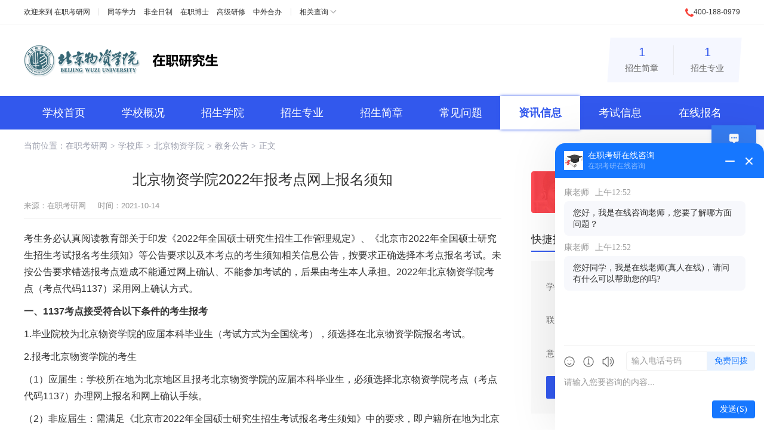

--- FILE ---
content_type: text/html; charset=utf-8
request_url: http://www.51zzyjs.com/xuexiao/439/jiaowu/7010.html
body_size: 8083
content:
<!DOCTYPE html>
<html lang="zh-CN">
<head>
    <meta charset="utf-8">
    <title>北京物资学院2022年报考点网上报名须知 - 北京物资学院 - 在职考研网</title>
    <meta name="keywords" content="北京物资学院报考点网上报名须知,2022年报考点网上报名须知">
    <meta name="description" content="应届生：学校所在地为北京地区且报考北京物资学院的应届本科毕业生，必须选择北京物资学院考点（考点代码1137）办理网上报名和网上确认手续。">
    <meta name="renderer" content="webkit">
    <meta http-equiv="X-UA-Compatible" content="IE=edge,chrome=1">
    <meta http-equiv="Content-Type" content="text/html"/>
    <meta http-equiv="Cache-Control" content="no-transform " />
    <meta http-equiv="Cache-Control" content="no-siteapp"/>
    <meta name="applicable-device" content="pc">
    <link rel="shortcut icon" href="http://www.51zzyjs.com/favicon.ico"/>
                <link href="http://www.51zzyjs.com/Public/major/css/cahce_reset,public,fheader,iconfont,article,right.css" rel="stylesheet">    </head>
<body class="bodyh">

<div class="bodyhh">
    <div class="header">
        <div class="header-top">
            <div class="w1200 clearfix">
                <div class="header-left fl">
                    欢迎来到 <a href="http://www.51zzyjs.com/" target="_blank">在职考研网</a>
                    <div class="header-list">
                        <a href="http://www.51zzyjs.com/tongdengxueli/" target="_blank">同等学力</a>
                        <a href="http://www.51zzyjs.com/feiquanrizhi/" target="_blank">非全日制</a>
                        <a href="http://www.51zzyjs.com/zaizhiboshi/" target="_blank">在职博士</a>
                        <a href="http://www.51zzyjs.com/gaojiyanxiuban/" target="_blank">高级研修</a>
                        <a href="http://www.51zzyjs.com/zhongwaiheban/" target="_blank">中外合办</a>
                    </div>
                    <div class="header-sel hoverAll">
                        <a href="javascript:;" class="header-sel-btn">相关查询</a>
                        <div class="showAll">
                            <a href="http://www.51zzyjs.com/meiti/" target="_blank">在职研究生视频</a>
<a href="http://www.51zzyjs.com/shuoshimulu/" target="_blank">在职研究生招生目录</a>
<a href="http://www.51zzyjs.com/chaxun/" target="_blank">在职研究生查询</a>
                        </div>
                    </div>
                </div>
                <div class="header-right fr">
                    <i class="icon icons-dh1"></i>400-188-0979
                </div>
            </div>
        </div>
<div class="header-main">

        <div class="header-main">
        <div class="w1200">
            <div class="logo">
                <!--<a href="#2"><img src="http://www.51zzyjs.com/Public/major/images/logo.png" alt=""></a>-->
                <a href="http://www.51zzyjs.com/xuexiao/439/" title="北京物资学院在职研究生" target="_blank"><img src="http://www.51zzyjs.com/Uploads/Images/Content/school/logo-439.png" alt="北京物资学院在职研究生"></a><a href="http://www.51zzyjs.com/xuexiao/439/" title="北京物资学院在职研究生" target="_blank"><img src="http://www.51zzyjs.com/Uploads/Images/Content/school/lx-zzyjs.png" alt="北京物资学院在职研究生"></a>
                <div class="tag">
                                    </div>
            </div>
            <div class="intro">
                <a href="http://www.51zzyjs.com/xuexiao/439/jianzhang/"><p>1</p>招生简章</a>
                <a href="http://www.51zzyjs.com/xuexiao/439/zhuanye/"><p>1</p>招生专业</a>
            </div>
        </div>
    </div>
</div>
</div>

<div class="nav">
    <div class="w1200">
        <a href="http://www.51zzyjs.com/xuexiao/439/" >学校首页</a>
        <a href="http://www.51zzyjs.com/xuexiao/439/gaikuang.html" >学校概况</a>
        <a href="http://www.51zzyjs.com/xuexiao/439/xueyuan/" >招生学院</a>
        <a href="http://www.51zzyjs.com/xuexiao/439/zhuanye/" >招生专业</a>
        <a href="http://www.51zzyjs.com/xuexiao/439/jianzhang/" >招生简章</a>
        <a href="http://www.51zzyjs.com/xuexiao/439/wenti/" >常见问题</a>
        <a href="http://www.51zzyjs.com/xuexiao/439/zixun/" class="active">资讯信息</a>
        <a href="http://www.51zzyjs.com/xuexiao/439/kaoshi/" >考试信息</a>
        <a href="http://www.51zzyjs.com/xuexiao/439/baoming.html" >在线报名</a>
    </div>
</div>
        <div class="wrapper clearfix">
            <div class="nav-brand">当前位置：<a href="http://www.51zzyjs.com/">在职考研网</a><i>&gt;</i><span><a href="http://www.51zzyjs.com/xuexiao/">学校库</a></span><i>&gt;</i><span><a href="http://www.51zzyjs.com/xuexiao/439/">北京物资学院</a></span><i>&gt;</i><span><a href="http://www.51zzyjs.com/xuexiao/439/jiaowu/">教务公告</a></span><i>&gt;</i><span>正文</span></div>
            <!--<pre>array(29) {
  [&quot;catid&quot;] =&gt; string(1) &quot;6&quot;
  [&quot;catname&quot;] =&gt; string(12) &quot;教务公告&quot;
  [&quot;names&quot;] =&gt; string(6) &quot;jiaowu&quot;
  [&quot;url&quot;] =&gt; string(7) &quot;http://&quot;
  [&quot;parentid&quot;] =&gt; string(1) &quot;0&quot;
  [&quot;pathid&quot;] =&gt; string(2) &quot;0,&quot;
  [&quot;modelid&quot;] =&gt; string(1) &quot;7&quot;
  [&quot;typeid&quot;] =&gt; string(1) &quot;1&quot;
  [&quot;workflowid&quot;] =&gt; string(1) &quot;1&quot;
  [&quot;orders&quot;] =&gt; string(2) &quot;15&quot;
  [&quot;thumb&quot;] =&gt; NULL
  [&quot;urlpathid&quot;] =&gt; string(2) &quot;12&quot;
  [&quot;template_c&quot;] =&gt; string(0) &quot;&quot;
  [&quot;template_l&quot;] =&gt; string(0) &quot;&quot;
  [&quot;template_s&quot;] =&gt; string(0) &quot;&quot;
  [&quot;description&quot;] =&gt; string(0) &quot;&quot;
  [&quot;seo_title&quot;] =&gt; string(67) &quot;最新在职研究生教务公告_在职研究生最新网报公告&quot;
  [&quot;seo_keywords&quot;] =&gt; string(67) &quot;在职研究生最新教务公告,在职研究生最新网报公告&quot;
  [&quot;seo_description&quot;] =&gt; string(255) &quot;中国在职研究生招生信息网教务公告频道，提供在职研究生最新的教务公告，包括院校教务公告，网报公告，开课通知等信息，了解更多在职研究生公告信息，尽在中国在职研究生招生信息网。&quot;
  [&quot;status&quot;] =&gt; string(2) &quot;99&quot;
  [&quot;inputtime&quot;] =&gt; string(10) &quot;1493793756&quot;
  [&quot;updatetime&quot;] =&gt; string(10) &quot;1602813173&quot;
  [&quot;maketime&quot;] =&gt; string(10) &quot;1764214613&quot;
  [&quot;username&quot;] =&gt; string(1) &quot;1&quot;
  [&quot;web_id&quot;] =&gt; string(1) &quot;1&quot;
  [&quot;modelname&quot;] =&gt; string(6) &quot;资讯&quot;
  [&quot;typename&quot;] =&gt; string(12) &quot;内部栏目&quot;
  [&quot;tablename&quot;] =&gt; string(4) &quot;news&quot;
  [&quot;id&quot;] =&gt; string(1) &quot;6&quot;
}
</pre>-->
                                    <div class="wrap-left mt10">
                <div class="article">
                    <h1>北京物资学院2022年报考点网上报名须知</h1>
                    <div class="article-info clearfix mt15">
                        <div class="fl">来源：<a href="http://www.51zzyjs.com/" target="_blank">在职考研网</a><span class="ml20">时间：2021-10-14</span></div>
                        <!--<div class="article-share fr">分享到：-->
                            <!--<ul class="bdsharebuttonbox fr" data-tag="share_1" data-bd-bind="1490836726113">-->
                                <!--<li><a class="bds_qzone" data-cmd="qzone" href="javascript:;"></a></li>-->
                                <!--<li><a class="bds_weixin" data-cmd="weixin" href="javascript:;"></a></li>-->
                                <!--<li><a class="bds_tsina" data-cmd="tsina" href="javascript:;"></a></li>-->
                                <!--<li><a class="bds_sqq" data-cmd="sqq" href="javascript:;"></a></li>-->
                            <!--</ul>-->
                        <!--</div>-->
                    </div>
                    <div class="article-con">
                        <p style="white-space: normal;">考生务必认真阅读教育部关于印发《2022年全国硕士研究生招生工作管理规定》、《北京市2022年全国硕士研究生招生考试报名考生须知》等公告要求以及本考点的考生须知相关信息公告，按要求正确选择本考点报名考试。未按公告要求错选报考点造成不能通过网上确认、不能参加考试的，后果由考生本人承担。2022年北京物资学院考点（考点代码1137）采用网上确认方式。</p><p style="white-space: normal;"><strong>一、1137考点接受符合以下条件的考生报考</strong></p><p style="white-space: normal;">1.毕业院校为北京物资学院的应届本科毕业生（考试方式为全国统考），须选择在北京物资学院报名考试。</p><p style="white-space: normal;">2.报考北京物资学院的考生</p><p style="white-space: normal;">（1）应届生：学校所在地为北京地区且报考北京物资学院的应届本科毕业生，必须选择北京物资学院考点（考点代码1137）办理网上报名和网上确认手续。</p><p style="white-space: normal;">（2）非应届生：需满足《北京市2022年全国硕士研究生招生考试报名考生须知》中的要求，即户籍所在地为北京地区或到网上确认时具有2021年在京连续缴纳6个月（含）以上社保记录的考生，须选择北京物资学院考点（考点代码1137）办理网上报名和网上确认手续。</p><p style="white-space: normal;">3.选择北京物资学院作为考点，报考京外招生单位的考生</p><p style="white-space: normal;">根据北京教育考试院统一安排，我校只承担报考单位为天津、四川、河北、山东的考生选择我校作为考点。</p><p style="white-space: normal;">（1）就读学校在京的应届本科毕业生（含普通高校、成人高校、普通高校举办的成人高等学历教育等应届本科毕业生）；</p><p style="white-space: normal;">（2）非应届本科毕业生：考生须具有在京户籍或者到网上（现场）确认时当年在京连续缴纳6个月（含）以上社会保险中的基本养老保险或基本医疗保险（均不含补缴）。选择北京物资学院考点（考点代码1137）办理网上报名和网上确认手续。</p><p style="white-space: normal;">请仔细阅读《北京市2022年全国硕士研究生招生考试报名考生须知》https://www.bjeea.cn/html/yk/sszkzc/2021/0918/79549.html和北京报考点选择公告https://www.bjeea.cn/html/yk/sszkzc/2021/0918/79550.html。</p><p style="white-space: normal;">我校仅设置一处考点为：北京市通州区富河大街321号（校本部）</p><p style="white-space: normal;"><strong>二、网上报名时间、网报要求、网上缴费</strong></p><p style="white-space: normal;">1.网上预报名时间为2021年9月24日-27日，每天9:00-22:00；网上报名时间为2021年10月5日-25日，每天9:00-22:00。</p><p style="white-space: normal;">2.网报要求</p><p style="white-space: normal;">网上报名时，考生务必认真填写并仔细核对本人的姓名、性别、民族、身份证号、报考类别和考试科目等重要信息。报名期间，考生可进行网上报名信息修改或重新填报，每名考生只能保留一条有效报名信息。网上报名截止后，报名信息一律不得修改。需要注意的是：“报考单位”“报考点”和“考试方式”等三项关键信息，在考生提交报考信息后，无论初试费支付与否，均不得修改。如需修改，应在网上报名截止时间内，取消已填报的报名信息，重新进行报名并支付初试费。因不符合报考条件及相关政策要求，或因考生本人网报信息填写错误、填报虚假信息、提交虚假材料及未按要求提交所需材料造成后续不能网上确认、考试（含初试、复试）或录取的，后果由考生本人承担。</p><p style="white-space: normal;">3.网上缴费</p><p style="white-space: normal;">选择我校作为考点的考生，提交网报信息后，须于网上报名截止时间（2021年10月25日22:00）前，以“网上支付”方式缴纳报考费，缴费成功后，考生应持报名号在报考点规定时间内完成网上确认，否则报名无效。请考生务必于网上报名期间支付报考费，逾期不接受补缴费。</p><p style="white-space: normal;"><strong>三、学历（学籍）校验</strong></p><p style="white-space: normal;">网报期间，报名系统将对考生学历（学籍）信息进行网上校验，考生可上网查看学历（学籍）校验结果。考生也可在报名前或报名期间自行登录中国高等教育学生信息网查询本人学历（学籍）信息。</p><p style="white-space: normal;">未通过网上学历（学籍）校验的考生应及时到学籍学历权威认证机构进行认证，务必在招生单位规定时间内完成学历（学籍）核验。</p><p style="white-space: normal;"><strong>四、网上（现场）确认时间安排</strong></p><p style="white-space: normal;">北京物资学院考点原则上采用网上确认。届时，考生可选择使用手机、电脑等设备完成信息确认。网上确认开始前，我校将在研究生院官网发布“网上确认考生须知”（待发布），请及时关注网上（现场）确认的具体安排。</p><p style="white-space: normal;">网上（现场）确认必须由考生本人办理，不得由他人代办。考生本人要对网上报名信息进行认真核对并确认，经考生确认的报名信息在考试、复试及录取阶段一律不作修改，因考生本人填写错误引起的一切后果自行承担。</p><p style="white-space: normal;"><strong>五、初试时间及网上打印准考证</strong></p><p style="white-space: normal;">初试日期和时间：2021年12月25日至12月26日。考试时间以北京时间为准，不在规定日期举行的硕士研究生招生考试，国家一律不予承认。2021年12月18日至12月27日期间，考生可凭网报用户名和密码登录网报系统下载打印本人《准考证》，使用A4幅面白纸打印，《准考证》正、反两面在使用期间不得涂改或书写，否则按考试违规处理。考生凭下载打印的《准考证》及本人居民身份证（网报时使用有效身份证件）参加初试和复试。</p><p style="white-space: normal;"><strong>六、联系方式</strong></p><p style="white-space: normal;">北京物资学院研招办咨询电话：010-89534461</p><p style="white-space: normal;">咨询时间：工作日上午8:30-11:00，下午13:30-16:00</p><p style="white-space: normal;">网址：https://yjsb.bwu.edu.cn/index.htm</p><p style="white-space: normal; text-align: right;">北京物资学院研究生院</p><p style="white-space: normal; text-align: right;">2021年9月23日</p>                    </div>

                    <div class="article-link mt30">
                        <p><i class="icon icons-prev"></i>上一篇：<a href="http://www.51zzyjs.com/xuexiao/439/jiaowu/8141.html" target="_blank" title="北京物资学院报考点2022年网上确认考生须知">北京物资学院报考点2022年网上确认考生须知</a></p>
                        <p><i class="icon icons-next"></i>下一篇：<a href="http://www.51zzyjs.com/xuexiao/439/jiaowu/3516.html" target="_blank" title="北京物资学院劳动经济学硕士研究生专业培养方案">北京物资学院劳动经济学硕士研究生专业培养方案</a></p>
                    </div>
                    <div class="left-img mt10 mb30">
                        <a href="http://www.51zzyjs.com/" target="_blank" title="在职研究生"><img src="http://www.51zzyjs.com/Public/exam/images/wzxq-1.jpg" alt="在职研究生" title="在职研究生"></a>
                    </div>

                    <div class="article-btm clearfix">
                        <div class="article-xxList xxList fl">
                            <div class="wrap-tit wrap-tit1"><h2>常见问题</h2><a href="http://www.51zzyjs.com/xuexiao/439/wenti/" class="more" rel="nofollow" target="_blank" title="北京物资学院在职研究生常见问题">更多</a></div>
                            <ul>
                                <li><a href="http://www.51zzyjs.com/xuexiao/439/wenti/9466.html" target="_blank" title="北京物资学院MBA课程设置及学分要求">北京物资学院MBA课程设置及学分要求</a></li><li><a href="http://www.51zzyjs.com/xuexiao/439/wenti/9467.html" target="_blank" title="北京物资学院MBA硕士学位论文答辩流程">北京物资学院MBA硕士学位论文答辩流程</a></li><li><a href="http://www.51zzyjs.com/xuexiao/439/wenti/9468.html" target="_blank" title="北京物资学院2020级MBA学员实践必修环节介绍">北京物资学院2020级MBA学员实践必修环节介绍</a></li><li><a href="http://www.51zzyjs.com/xuexiao/439/wenti/9465.html" target="_blank" title="北京物资学院工商管理硕士（MBA）介绍">北京物资学院工商管理硕士（MBA）介绍</a></li><li><a href="http://www.51zzyjs.com/xuexiao/439/wenti/9464.html" target="_blank" title="北京物资学院MBA专业方向介绍">北京物资学院MBA专业方向介绍</a></li><li><a href="http://www.51zzyjs.com/xuexiao/439/wenti/8613.html" target="_blank" title="北京物资学院会计硕士培养特色与优势是什么？">北京物资学院会计硕士培养特色与优势是什么？</a></li><li><a href="http://www.51zzyjs.com/xuexiao/439/wenti/8614.html" target="_blank" title="2022年北京物资学院硕士研究生初试和复试分别考什么？">2022年北京物资学院硕士研究生初试和复试分别考什么？</a></li><li><a href="http://www.51zzyjs.com/xuexiao/439/wenti/8612.html" target="_blank" title="北京物资学院会计硕士的培养目标是什么？">北京物资学院会计硕士的培养目标是什么？</a></li>                            </ul>
                        </div>

                        <div class="article-xxList js-hov-cont fr">
                            <div class="wrap-tit wrap-tit_tab js-hov-btn">
                                <a href="javascript:;" class="active"><h2>资讯信息</h2></a>
                                <a href="javascript:;"><h2>考试信息</h2></a>
                            </div>
                            <div class="xxList">
                                <div class="js-hov-con">
                                    <a href="http://www.51zzyjs.com/xuexiao/439/zixun/" class="more" target="_blank" title="北京物资学院在职研究生资讯信息">更多</a>
                                    <ul>
                                        <li><a href="http://www.51zzyjs.com/xuexiao/439/jiaowu/8141.html" title="北京物资学院报考点2022年网上确认考生须知" target="_blank">北京物资学院报考点2022年网上确认考生须知</a></li><li><a href="http://www.51zzyjs.com/xuexiao/439/jiaowu/8142.html" title="北京物资学院关于2021—2022学年第二学期研究生课程排课、重修及跨专业补修等工作的通知" target="_blank">北京物资学院关于2021—2022学年第二学期研究生课程排课、重修及跨专业补修等工作的通知</a></li><li><a href="http://www.51zzyjs.com/xuexiao/439/jiaowu/8143.html" title="北京物资学院关于2021-2022学年秋季学期研究生课程考核工作的通知" target="_blank">北京物资学院关于2021-2022学年秋季学期研究生课程考核工作的通知</a></li><li><a href="http://www.51zzyjs.com/xuexiao/439/jiaowu/8145.html" title="北京物资学院关于2021级研究生综合英语课程免修免考申请工作的通知" target="_blank">北京物资学院关于2021级研究生综合英语课程免修免考申请工作的通知</a></li><li><a href="http://www.51zzyjs.com/xuexiao/439/jiaowu/8146.html" title="北京物资学院关于举办物院MBA联考备考交流会的通知" target="_blank">北京物资学院关于举办物院MBA联考备考交流会的通知</a></li><li><a href="http://www.51zzyjs.com/xuexiao/439/jiaowu/7010.html" title="北京物资学院2022年报考点网上报名须知" target="_blank">北京物资学院2022年报考点网上报名须知</a></li><li><a href="http://www.51zzyjs.com/xuexiao/439/zhaosheng/7011.html" title="北京物资学院2022年硕士研究生招生专业目录" target="_blank">北京物资学院2022年硕士研究生招生专业目录</a></li><li><a href="http://www.51zzyjs.com/xuexiao/439/jiaowu/3516.html" title="北京物资学院劳动经济学硕士研究生专业培养方案" target="_blank">北京物资学院劳动经济学硕士研究生专业培养方案</a></li>                                    </ul>
                                </div>
                                <div class="js-hov-con" style="display: none;">
                                                                        <a href="http://www.51zzyjs.com/xuexiao/439/kaoshi/" class="more" title="北京物资学院在职研究生考试信息" target="_blank">更多</a>
                                    <ul>
                                        <li><a href="http://www.51zzyjs.com/xuexiao/439/fushi/827.html" title="北京物资学院2024年硕士研究生复试录取工作通知" target="_blank">北京物资学院2024年硕士研究生复试录取工作通知</a></li><li><a href="http://www.51zzyjs.com/xuexiao/439/tiaoji/24.html" title="2021年北京物资学院MBA接收调剂研究生的通知" target="_blank">2021年北京物资学院MBA接收调剂研究生的通知</a></li>                                    </ul>
                                </div>
                            </div>
                        </div>
                    </div>
                </div>
            </div>
            <div class="right fr">
    <input type="hidden" name="school_name" id="school_name" value="北京物资学院">
     <div class="telephone mt15 mb30">
        <i class="icon icons-dh"></i>
        <div class="info">全国在职研究生报名咨询电话<p>400-188-0979</p></div>
    </div>
    <div class="right-item">
        <div class="wrap-tit"><h2>快捷报名</h2><a href="http://www.51zzyjs.com/xuexiao/439/baoming.html" class="more" target="_blank" title="北京物资学院在职研究生快捷报名">更多</a></div>
        <div class="fast-form">
            <form action="" id="sbaoming">
                <input type="hidden" id="bmFirstPage" name="bmFirstPage">
                <div class="list"><label>学生姓名：</label><input class="ipt" type="text" placeholder="输入姓名" name="nickname" id="nickname"><div class="tips">错误提示在这</div></div>
                <div class="list"><label>联系电话：</label><input class="ipt" type="text" placeholder="输入电话号码" id="tel" name="tel"><div class="tips">错误提示在这</div></div>
                <div class="list"><label>意向专业：</label><input class="ipt" type="text" placeholder="输入意向专业" name="major" id="major"><div class="tips">错误提示在这</div></div>
                <a href="javascript:;" class="btn" id="btn">提交信息</a>
            </form>
            <div class="wrongTips">提交成功显示</div>
        </div>
    </div>

    <div class="right-item js-hov-cont">
    <div class="wrap-tit wrap-tit_tab js-hov-btn">
        <a href="javascript:;" class="active"><h2>学院直达</h2></a>
        <a href="javascript:;"><h2>专业直达</h2></a>
    </div>
    <div class="square-list clearfix">
        <div class="js-hov-con">
            <a href="http://www.51zzyjs.com/xuexiao/439/xueyuan/1904.html" title="北京物资学院MBA教育中心在职研究生" target="_blank">MBA教育中心</a><a href="http://www.51zzyjs.com/xuexiao/439/xueyuan/3235.html" title="北京物资学院物流学院在职研究生" target="_blank">物流学院</a><a href="http://www.51zzyjs.com/xuexiao/439/xueyuan/3236.html" title="北京物资学院商学院在职研究生" target="_blank">商学院</a>        </div>
        <div class="js-hov-con" style="display: none;">
            <a href="http://www.51zzyjs.com/zhuanye/171/" target="_blank" title="工商管理(MBA)在职研究生">工商管理(MBA)</a>        </div>
    </div>
</div>
    <div class="right-item js-hov-cont">
    <div class="wrap-tit"><h2>热门简章</h2><a href="http://www.51zzyjs.com/xuexiao/439/jianzhang/" class="more" target="_blank" rel="nofollow" title="北京物资学院在职研究生热门简章">更多</a></div>
    <div class="lx-tab">
        <span class="lx-tab-bg"></span>
        <div class="js-hov-btn">
                        <a href="javascript:;" class="active">非全日制</a>                                            </div>
    </div>
    <div class="right-rules mt5">
                <div class="js-hov-con" >
                <ul>
                    <li>
                            <div class="tit"><a href="http://www.51zzyjs.com/xuexiao/439/jianzhang/19274.html" title="2026年北京物资学院商学院工商管理硕士（MBA）非全日制研究生招生简章" target="_blank">2026年北京物资学院商学院工商管理硕士（MBA）非全日制研究生招生简章</a></div>
                            <div class="info">
                                <span>学费：<em class="color2">7.2万</em></span>
                                <span>学制：<em class="color2">2年</em></span>
                                <span>方式：周末班&nbsp;</span>
                            </div>
                        </li>                </ul>
            </div>                            </div>
</div>
    <div class="right-item js-hov-cont">
    <div class="wrap-tit wrap-tit_tab js-hov-btn">
            <a href="javascript:;" class="active"><h2>常见问题</h2></a>
            <a href="javascript:;"><h2>资讯信息</h2></a>
            <a href="javascript:;"><h2>考试信息</h2></a>
    </div>
    <div class="xxList">

            <div class="js-hov-con">
                <ul>
                    <li><a href="http://www.51zzyjs.com/xuexiao/439/wenti/1196.html" title="2021年北京物资学院法律经济学研究生初试科目？复试时间？" target="_blank">2021年北京物资学院法律经济学研究生初试科目？复试时间？</a></li><li><a href="http://www.51zzyjs.com/xuexiao/439/wenti/1198.html" title="北京物资学院工程管理（MEM）非全日制研究生优势？" target="_blank">北京物资学院工程管理（MEM）非全日制研究生优势？</a></li><li><a href="http://www.51zzyjs.com/xuexiao/439/wenti/9465.html" title="北京物资学院工商管理硕士（MBA）介绍" target="_blank">北京物资学院工商管理硕士（MBA）介绍</a></li><li><a href="http://www.51zzyjs.com/xuexiao/439/wenti/1195.html" title="2021年北京物资学院法律经济学研究生报考条件" target="_blank">2021年北京物资学院法律经济学研究生报考条件</a></li><li><a href="http://www.51zzyjs.com/xuexiao/439/wenti/1197.html" title="2021年北京物资学院法律经济学研究生师资与科研团队怎么样？" target="_blank">2021年北京物资学院法律经济学研究生师资与科研团队怎么样？</a></li><li><a href="http://www.51zzyjs.com/xuexiao/439/wenti/9468.html" title="北京物资学院2020级MBA学员实践必修环节介绍" target="_blank">北京物资学院2020级MBA学员实践必修环节介绍</a></li><li><a href="http://www.51zzyjs.com/xuexiao/439/wenti/8610.html" title="2022年北京物资学院工程管理（MEM）非全日制研究生有哪些特色?" target="_blank">2022年北京物资学院工程管理（MEM）非全日制研究生有哪些特色?</a></li><li><a href="http://www.51zzyjs.com/xuexiao/439/wenti/1194.html" title="2021年北京物资学院法律经济学研究生研究方向及就业前景？" target="_blank">2021年北京物资学院法律经济学研究生研究方向及就业前景？</a></li>                </ul>
            </div>


            <div class="js-hov-con" style="display: none;">
                <ul>
                    <li><a href="http://www.51zzyjs.com/xuexiao/439/jiaowu/8141.html" title="北京物资学院报考点2022年网上确认考生须知" target="_blank">北京物资学院报考点2022年网上确认考生须知</a></li><li><a href="http://www.51zzyjs.com/xuexiao/439/jiaowu/8142.html" title="北京物资学院关于2021—2022学年第二学期研究生课程排课、重修及跨专业补修等工作的通知" target="_blank">北京物资学院关于2021—2022学年第二学期研究生课程排课、重修及跨专业补修等工作的通知</a></li><li><a href="http://www.51zzyjs.com/xuexiao/439/jiaowu/8143.html" title="北京物资学院关于2021-2022学年秋季学期研究生课程考核工作的通知" target="_blank">北京物资学院关于2021-2022学年秋季学期研究生课程考核工作的通知</a></li><li><a href="http://www.51zzyjs.com/xuexiao/439/jiaowu/8145.html" title="北京物资学院关于2021级研究生综合英语课程免修免考申请工作的通知" target="_blank">北京物资学院关于2021级研究生综合英语课程免修免考申请工作的通知</a></li><li><a href="http://www.51zzyjs.com/xuexiao/439/jiaowu/8146.html" title="北京物资学院关于举办物院MBA联考备考交流会的通知" target="_blank">北京物资学院关于举办物院MBA联考备考交流会的通知</a></li><li><a href="http://www.51zzyjs.com/xuexiao/439/jiaowu/7010.html" title="北京物资学院2022年报考点网上报名须知" target="_blank">北京物资学院2022年报考点网上报名须知</a></li><li><a href="http://www.51zzyjs.com/xuexiao/439/zhaosheng/7011.html" title="北京物资学院2022年硕士研究生招生专业目录" target="_blank">北京物资学院2022年硕士研究生招生专业目录</a></li><li><a href="http://www.51zzyjs.com/xuexiao/439/jiaowu/3516.html" title="北京物资学院劳动经济学硕士研究生专业培养方案" target="_blank">北京物资学院劳动经济学硕士研究生专业培养方案</a></li>                </ul>
            </div>


            <div class="js-hov-con" style="display: none;">
                <ul>
                    <li><a href="http://www.51zzyjs.com/xuexiao/439/fushi/827.html" title="北京物资学院2024年硕士研究生复试录取工作通知" target="_blank">北京物资学院2024年硕士研究生复试录取工作通知</a></li><li><a href="http://www.51zzyjs.com/xuexiao/439/tiaoji/24.html" title="2021年北京物资学院MBA接收调剂研究生的通知" target="_blank">2021年北京物资学院MBA接收调剂研究生的通知</a></li>                </ul>
            </div>

    </div>
</div>
</div>
<script src="http://www.51zzyjs.com/Public/major/js/jquery.min.js"></script>
<script src="http://www.51zzyjs.com/Public/major/js/public.js"></script>
<script src="https://images.eduego.com/js/bmform_sj.js"></script>
<script>
    var school_name = $("#school_name").val();
    var boj={
        fieldarr:[{name:'s_name',verify:'',alias:'nickname',msg:'姓名'},{name:'tel',verify:'tel',msg:'电话'},{name:'school_name',msg:'当前学校名称'},{name:'major',msg:'意向专业'}],
        qt:{dhlx:'学校-'+school_name,qudaoname:'310'},
        url:'http://www.51zzyjs.com/bmtoken.html',
        errortips:'wrongTips',
        successtips:'wrongTips',
        formid:'sbaoming',
        tipsclass:3,
    }
    var bm_parameter= init_parameter(boj);
    $("#btn").click(function(){
        baoming(bm_parameter);
    });
</script>
        </div>

    </div>



         <div class="rightZx">
        <ul>
            <li class="rightZx-list1 active"><a href="javascript:;" class="zxzx">在线咨询</a></li>
            <li class="rightZx-list2">
                <a href="javascript:;" class="zxzx">电话咨询</a>
                <div class="rightZx-hide">
                    报名咨询热线<p>400-188-0979</p>电话咨询时间<em>08:00-24:00</em>
                </div>
            </li>
            <li class="rightZx-list3"><a href="http://www.51zzyjs.com/baoming.html">立即报名</a></li>
            <li class="rightZx-list4 goTop"><a href="javascript:;">返回顶部</a></li>
        </ul>
    </div>
	 <div class="footer-wrapper">
                                                     <div class="footer">


            <div class="footer-lists">
                <a href="http://www.51zzyjs.com/about.html" target="_blank" rel="nofollow">关于我们</a>
                <a href="http://www.51zzyjs.com/contact.html" target="_blank" rel="nofollow">联系方式</a>
                <a href="http://www.51zzyjs.com/link.html" target="_blank" rel="nofollow">友情链接</a>
                <a href="http://www.51zzyjs.com/hr.html"  target="_blank" rel="nofollow">招贤纳士</a>
                <a href="http://www.51zzyjs.com/law.html" target="_blank" rel="nofollow">法律声明</a>
                <a href="http://www.51zzyjs.com/sitemap.html" target="_blank">网站地图</a>
            </div>
            <div class="footer-copy"><a href="https://beian.miit.gov.cn/" target="_blank" rel="nofollow">浙ICP备2020034830号-1</a>  Copyright ©  2026 <a href="http://www.51zzyjs.com/" target="_blank" title="在职考研网" rel="nofollow">51zzyjs.com</a>  All Rights Reserverd
                <span class="cnzz-tools">
                    <!--<script type="text/javascript">var cnzz_protocol = (("https:" == document.location.protocol) ? " https://" : " http://");document.write(unescape("%3Cspan id='cnzz_stat_icon_1256962656'%3E%3C/span%3E%3Cscript src='" + cnzz_protocol + "s11.cnzz.com/z_stat.php%3Fid%3D1256962656%26show%3Dpic' type='text/javascript'%3E%3C/script%3E"));</script>-->
                                         <script type="text/javascript">document.write(unescape("%3Cspan id='cnzz_stat_icon_1279418636'%3E%3C/span%3E%3Cscript src='https://s9.cnzz.com/stat.php%3Fid%3D1279418636%26show%3Dpic' type='text/javascript'%3E%3C/script%3E"));</script>                </span>
            </div>
			<script>
var _hmt = _hmt || [];
(function() {
  var hm = document.createElement("script");
  hm.src = "https://hm.baidu.com/hm.js?2a31fbfadb5f2df180b112a9a8d3c722";
  var s = document.getElementsByTagName("script")[0]; 
  s.parentNode.insertBefore(hm, s);
})();
</script>            <div class="footer-addr">
                <p> 在职考研网 &nbsp;&nbsp;电话：400-188-0979</p>
            </div>
        </div>
    </div>

     <input type="hidden" value="http://www.51zzyjs.com/Public/index/images/" id="ewm_url">
	 <script src="http://www.51zzyjs.com/Public/exam/js/jquery.min.js"></script>
     <script src="https://images.eduego.com/js/bmsummary.js"></script>
   
	 <script src="https://api.ludengkefu.com/static/ludengkefu.js"></script>
	<script type="text/javascript">
		const ldKefu = new ludengKehu('fd0c28e434a27a414d66cd1014ee9fee',10010,10029);
		document.addEventListener('click', function(event) {
			if (event.target.closest('.zxzx')) {
				ldKefu.openLdKf();
			}
		});
	</script>
    <script src="http://www.51zzyjs.com/hits-6-7010.js" language="JavaScript"></script>
    <script src="http://www.51zzyjs.com/Public/exam/js/jquery.min.js"></script>
    <script src="http://www.51zzyjs.com/Public/exam/js/public.js"></script>
</body>
</html>